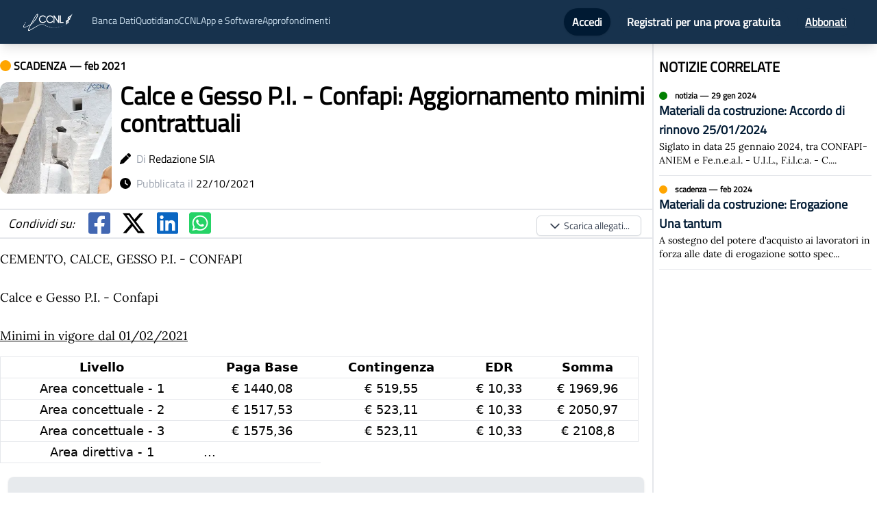

--- FILE ---
content_type: text/html; charset=utf-8
request_url: https://news.ilccnl.it/2021/2/calce-e-gesso-pi---confapi-aggiornamento-minimi-contrattuali
body_size: 8012
content:
<!DOCTYPE html><html><head><meta name="viewport" content="width=device-width"/><meta charSet="utf-8"/><title>Calce e Gesso P.I. - Confapi: Aggiornamento minimi contrattuali</title><meta name="description" content="CEMENTO, CALCE, GESSO P.I. - CONFAPI     Calce e Gesso P.I. - Confapi     Minimi in vigore dal 01/02/2021    Livello  Paga Base  Contingenza  EDR  Somma  Area c..."/><meta name="news_keywords" content="notizia, ccnl, contratto, accordo, accordi, contratti, notizie, news, scadenze, scadenza, calce,e,gesso,pi,confapi,aggiornamento,minimi,contrattuali"/><meta name="keywords" content="notizia, ccnl, contratto, accordo, accordi, contratti, notizie, news, scadenze, scadenza, calce,e,gesso,pi,confapi,aggiornamento,minimi,contrattuali"/><meta name="author" content="Redazione SIA"/><meta name="publisher" content="IlCCNL.it"/><meta name="article:published_time" content="2021-10-22T09:24:21.070Z"/><meta name="article:modified_time" content="2021-10-22T09:24:21.070Z"/><meta property="article:author" content="Redazione SIA"/><meta property="article:publisher" content="IlCCNL.it"/><link rel="canonical" href="https://news.ilccnl.it/2021/2/calce-e-gesso-pi---confapi-aggiornamento-minimi-contrattuali"/><meta property="og:title" content="Calce e Gesso P.I. - Confapi: Aggiornamento minimi contrattuali"/><meta property="og:description" content="CEMENTO, CALCE, GESSO P.I. - CONFAPI     Calce e Gesso P.I. - Confapi     Minimi in vigore dal 01/02/2021    Livello  Paga Base  Contingenza  EDR  Somma  Area c..."/><meta property="og:type" content="article"/><meta property="og:url" content="https://news.ilccnl.it/2021/2/calce-e-gesso-pi---confapi-aggiornamento-minimi-contrattuali"/><meta property="og:image" content="https://5605040.fs1.hubspotusercontent-na1.net/hubfs/5605040/Immagini%20social/Calce e Gesso P.I. - Confapi.png"/><meta property="og:image:width" content="1200"/><meta property="og:image:height" content="1200"/><meta property="og:image:type" content="image/png"/><meta property="og:image:alt" content="Calce e Gesso P.I. - Confapi: Aggiornamento minimi contrattuali"/><meta property="og:image:title" content="Calce e Gesso P.I. - Confapi: Aggiornamento minimi contrattuali"/><meta property="og:date" content="2021-02-01T00:00:00+00:00"/><meta property="og:locale" content="it_IT"/><meta property="og:site_name" content="IlCCNL"/><meta property="article:published_time" content="2021-10-22T09:24:21.070Z"/><meta property="article:modified_time" content="2021-10-22T09:24:21.070Z"/><meta property="article:section" content="News"/><meta property="article:tag" content="calce,e,gesso,pi,confapi,aggiornamento,minimi,contrattuali"/><meta name="twitter:card" content="summary_large_image"/><meta name="twitter:site" content="@siaantelmisrl"/><meta name="twitter:creator" content="@siaantelmisrl"/><meta name="twitter:title" content="Calce e Gesso P.I. - Confapi: Aggiornamento minimi contrattuali"/><meta name="twitter:description" content="CEMENTO, CALCE, GESSO P.I. - CONFAPI     Calce e Gesso P.I. - Confapi     Minimi in vigore dal 01/02/2021    Livello  Paga Base  Contingenza  EDR  Somma  Area c..."/><meta name="twitter:image" content="https://5605040.fs1.hubspotusercontent-na1.net/hubfs/5605040/Immagini%20social/Calce e Gesso P.I. - Confapi.png"/><meta name="twitter:image:alt" content="Calce e Gesso P.I. - Confapi: Aggiornamento minimi contrattuali"/><meta name="twitter:image:width" content="1200"/><meta name="twitter:image:height" content="630"/><meta name="twitter:image:type" content="image/png"/><meta name="twitter:image:title" content="Calce e Gesso P.I. - Confapi: Aggiornamento minimi contrattuali"/><meta name="twitter:date" content="2021-02-01T00:00:00+00:00"/><meta name="twitter:locale" content="it_IT"/><script type="application/ld+json">{"@context":"https://schema.org","@type":"NewsArticle","mainEntityOfPage":{"@type":"WebPage","@id":"https://news.ilccnl.it/2021/2/calce-e-gesso-pi---confapi-aggiornamento-minimi-contrattuali"},"headline":"Calce e Gesso P.I. - Confapi: Aggiornamento minimi contrattuali","image":["https://5605040.fs1.hubspotusercontent-na1.net/hubfs/5605040/Immagini%20social/Calce e Gesso P.I. - Confapi.png"],"datePublished":"2021-10-22T09:24:21.070Z","dateModified":"2021-10-22T09:24:21.070Z","author":{"@type":"Person","name":"Redazione SIA"},"publisher":{"@type":"Organization","name":"IlCCNL.it","logo":{"@type":"ImageObject","url":"https://news.ilccnl.it/logo.webp"}},"description":"CEMENTO, CALCE, GESSO P.I. - CONFAPI     Calce e Gesso P.I. - Confapi     Minimi in vigore dal 01/02/2021    Livello  Paga Base  Contingenza  EDR  Somma  Area c...","genre":"News","keywords":"calce,e,gesso,pi,confapi,aggiornamento,minimi,contrattuali","articleSection":"News","url":"https://news.ilccnl.it/2021/2/calce-e-gesso-pi---confapi-aggiornamento-minimi-contrattuali"}</script><meta name="next-head-count" content="44"/><script id="ug-script">(function (g, u, i, d, e, s) {
  g[e] = g[e] || [];
  var f = u.getElementsByTagName(i)[0];
  var k = u.createElement(i);
  k.async = true;
  k.src =
    "https://static.userguiding.com/media/user-guiding-" + s + "-embedded.js";
  f.parentNode.insertBefore(k, f);
  if (g[d]) return;
  var ug = (g[d] = { q: [] });
  ug.c = function (n) {
    return function () {
      ug.q.push([n, arguments]);
    };
  };
  var m = [
    "previewGuide",
    "finishPreview",
    "track",
    "identify",
    "triggerNps",
    "hideChecklist",
    "launchChecklist",
  ];
  for (var j = 0; j < m.length; j += 1) {
    ug[m[j]] = ug.c(m[j]);
  }
})(
  window,
  document,
  "script",
  "userGuiding",
  "userGuidingLayer",
  "333509962ID"
);</script><link rel="preload" href="/_next/static/css/1badb9138e341ed8.css" as="style"/><link rel="stylesheet" href="/_next/static/css/1badb9138e341ed8.css" data-n-g=""/><link rel="preload" href="/_next/static/css/9315c3490fbce3e4.css" as="style"/><link rel="stylesheet" href="/_next/static/css/9315c3490fbce3e4.css" data-n-p=""/><noscript data-n-css=""></noscript><script defer="" nomodule="" src="/_next/static/chunks/polyfills-5cd94c89d3acac5f.js"></script><script src="/_next/static/chunks/webpack-42cdea76c8170223.js" defer=""></script><script src="/_next/static/chunks/framework-a87821de553db91d.js" defer=""></script><script src="/_next/static/chunks/main-fc7d2f0e2098927e.js" defer=""></script><script src="/_next/static/chunks/pages/_app-a7f59282e9c88806.js" defer=""></script><script src="/_next/static/chunks/647-752cd3fa728fbb23.js" defer=""></script><script src="/_next/static/chunks/288-54e1fcc4ada56e4b.js" defer=""></script><script src="/_next/static/chunks/924-a4c58789a0c4eaa0.js" defer=""></script><script src="/_next/static/chunks/pages/%5Banno%5D/%5Bmese%5D/%5Bslug%5D-c722604e6f74d219.js" defer=""></script><script src="/_next/static/hDIK6jc4v23QQiVngnPur/_buildManifest.js" defer=""></script><script src="/_next/static/hDIK6jc4v23QQiVngnPur/_ssgManifest.js" defer=""></script><script src="/_next/static/hDIK6jc4v23QQiVngnPur/_middlewareManifest.js" defer=""></script></head><body><div id="__next"><nav class="print:hidden bg-secondary top-0 z-50 sticky shadow-lg"><div class=" mx-auto px-2 sm:px-6 lg:px-8"><div class="relative flex items-center justify-between h-16"><div class="absolute inset-y-0 left-0 flex items-center lg:hidden"><button class="inline-flex items-center justify-center p-2 rounded-md text-gray-400 hover:text-white hover:bg-gray-700 focus:outline-none focus:ring-2 focus:ring-inset focus:ring-white" id="headlessui-disclosure-button-:R76:" type="button" aria-expanded="false"><span class="sr-only">Open main menu</span><svg xmlns="http://www.w3.org/2000/svg" fill="none" viewBox="0 0 24 24" stroke-width="2" stroke="currentColor" aria-hidden="true" class="block h-6 w-6"><path stroke-linecap="round" stroke-linejoin="round" d="M4 6h16M4 12h16M4 18h16"></path></svg></button></div><div class="flex-1 flex items-center justify-center sm:items-stretch sm:justify-start"><div class="flex-shrink-0 flex items-center"><a href="/"><img class="hidden lg:block h-8 w-auto" src="/logo.webp" alt="ilccnl logo"/> </a></div><div class="hidden lg:block sm:ml-6"><div class="hidden text-sm mt-1 lg:flex flex-row gap-16 text-[#cadeed]"><a href="https://ilccnl.it/bancadati">Banca Dati</a><a href="/">Quotidiano</a><a href="https://ilccnl.it/ccnl">CCNL</a><div class="relative"><button>App e Software</button></div><a href="https://blog.ilccnl.it/">Approfondimenti</a></div></div></div><div class="absolute inset-y-0 right-0 flex items-center pr-2 sm:static sm:inset-auto sm:ml-6 sm:pr-0"></div></div></div></nav><div class="Toastify"></div><div class="flex flex-col sidebar justify-between"><div class="lg:container p-2 lg:p-0 mx-auto"><div class="flex flex-col mb-5 lg:flex-row"><div class="flex flex-col w-full"><div class="mt-3"><div class="mt-2"><p class="font-bold"><svg aria-hidden="true" focusable="false" data-prefix="fas" data-icon="circle" class="svg-inline--fa fa-circle " role="img" xmlns="http://www.w3.org/2000/svg" viewBox="0 0 512 512" color="orange"><path fill="currentColor" d="M256 512A256 256 0 1 0 256 0a256 256 0 1 0 0 512z"></path></svg> <!-- -->SCADENZA<!-- --> — <!-- -->feb 2021</p></div><div class="flex flex-row mt-3"><div><span style="box-sizing:border-box;display:inline-block;overflow:hidden;width:initial;height:initial;background:none;opacity:1;border:0;margin:0;padding:0;position:relative;max-width:100%"><span style="box-sizing:border-box;display:block;width:initial;height:initial;background:none;opacity:1;border:0;margin:0;padding:0;max-width:100%"><img style="display:block;max-width:100%;width:initial;height:initial;background:none;opacity:1;border:0;margin:0;padding:0" alt="" aria-hidden="true" src="data:image/svg+xml,%3csvg%20xmlns=%27http://www.w3.org/2000/svg%27%20version=%271.1%27%20width=%27200%27%20height=%27200%27/%3e"/></span><img alt="Calce e Gesso P.I. - Confapi: Aggiornamento minimi contrattuali" src="[data-uri]" decoding="async" data-nimg="intrinsic" class="rounded-xl" style="position:absolute;top:0;left:0;bottom:0;right:0;box-sizing:border-box;padding:0;border:none;margin:auto;display:block;width:0;height:0;min-width:100%;max-width:100%;min-height:100%;max-height:100%"/><noscript><img alt="Calce e Gesso P.I. - Confapi: Aggiornamento minimi contrattuali" srcSet="/_next/image?url=https%3A%2F%2F5605040.fs1.hubspotusercontent-na1.net%2Fhubfs%2F5605040%2FImmagini%2520social%2FCalce%20e%20Gesso%20P.I.%20-%20Confapi.png&amp;w=256&amp;q=75 1x, /_next/image?url=https%3A%2F%2F5605040.fs1.hubspotusercontent-na1.net%2Fhubfs%2F5605040%2FImmagini%2520social%2FCalce%20e%20Gesso%20P.I.%20-%20Confapi.png&amp;w=640&amp;q=75 2x" src="/_next/image?url=https%3A%2F%2F5605040.fs1.hubspotusercontent-na1.net%2Fhubfs%2F5605040%2FImmagini%2520social%2FCalce%20e%20Gesso%20P.I.%20-%20Confapi.png&amp;w=640&amp;q=75" decoding="async" data-nimg="intrinsic" style="position:absolute;top:0;left:0;bottom:0;right:0;box-sizing:border-box;padding:0;border:none;margin:auto;display:block;width:0;height:0;min-width:100%;max-width:100%;min-height:100%;max-height:100%" class="rounded-xl" loading="lazy"/></noscript></span></div><div class="flex flex-col ml-3"><h1 class="font-bold text- md:text-4xl pr-1">Calce e Gesso P.I. - Confapi: Aggiornamento minimi contrattuali</h1><p class="mt-5"><svg aria-hidden="true" focusable="false" data-prefix="fas" data-icon="pen" class="svg-inline--fa fa-pen " role="img" xmlns="http://www.w3.org/2000/svg" viewBox="0 0 512 512"><path fill="currentColor" d="M362.7 19.3L314.3 67.7 444.3 197.7l48.4-48.4c25-25 25-65.5 0-90.5L453.3 19.3c-25-25-65.5-25-90.5 0zm-71 71L58.6 323.5c-10.4 10.4-18 23.3-22.2 37.4L1 481.2C-1.5 489.7 .8 498.8 7 505s15.3 8.5 23.7 6.1l120.3-35.4c14.1-4.2 27-11.8 37.4-22.2L421.7 220.3 291.7 90.3z"></path></svg>  <span class="text-gray-400">Di</span> <span>Redazione SIA</span></p><p class="mt-3"><svg aria-hidden="true" focusable="false" data-prefix="fas" data-icon="clock" class="svg-inline--fa fa-clock " role="img" xmlns="http://www.w3.org/2000/svg" viewBox="0 0 512 512"><path fill="currentColor" d="M256 0a256 256 0 1 1 0 512A256 256 0 1 1 256 0zM232 120V256c0 8 4 15.5 10.7 20l96 64c11 7.4 25.9 4.4 33.3-6.7s4.4-25.9-6.7-33.3L280 243.2V120c0-13.3-10.7-24-24-24s-24 10.7-24 24z"></path></svg>  <span class="text-gray-400">Pubblicata il</span> <span>22/10/2021</span></p></div></div><div class="my-4 border-y-2 dark:border-gray-600"><div class="flex flex-row items-center text-4xl"></div></div><div style="font-family:Lora" class="notizia_notizia-body__144j0 notizia-main text-justify text-lg pr-5"><BODY><P class=p1 align=justify>
<P>
<P></P>
<P class=s8>CEMENTO, CALCE, GESSO P.I. - CONFAPI</P>
<P class=s8>&nbsp;</P>
<P class=s8>Calce e Gesso P.I. - Confapi</P>
<P class=s8>&nbsp;</P>
<P class=s8><U>Minimi in vigore dal 01/02/2021</U></P>
<P class=p1>
<TABLE cellSpacing=2 cols=5 cellPadding=1 width="80%" align=center border=2>
<TBODY>
<TR>
<TD>
<P class=s8 align=center>Livello</P></TD>
<TD>
<P class=s8 align=center>Paga Base</P></TD>
<TD>
<P class=s8 align=center>Contingenza</P></TD>
<TD>
<P class=s8 align=center>EDR</P></TD>
<TD>
<P class=s8 align=center>Somma</P></TD></TR>
<TR>
<TD>
<P class=p1 align=center>Area concettuale - 1</P></TD>
<TD>
<P class=p2 align=center>€ 1440,08</P></TD>
<TD>
<P class=p2 align=center>€ 519,55</P></TD>
<TD>
<P class=p2 align=center>€ 10,33</P></TD>
<TD>
<P class=p2 align=center>€ 1969,96</P></TD></TR>
<TR>
<TD>
<P class=p1 align=center>Area concettuale - 2</P></TD>
<TD>
<P class=p2 align=center>€ 1517,53</P></TD>
<TD>
<P class=p2 align=center>€ 523,11</P></TD>
<TD>
<P class=p2 align=center>€ 10,33</P></TD>
<TD>
<P class=p2 align=center>€ 2050,97</P></TD></TR>
<TR>
<TD>
<P class=p1 align=center>Area concettuale - 3</P></TD>
<TD>
<P class=p2 align=center>€ 1575,36</P></TD>
<TD>
<P class=p2 align=center>€ 523,11</P></TD>
<TD>
<P class=p2 align=center>€ 10,33</P></TD>
<TD>
<P class=p2 align=center>€ 2108,8</P></TD></TR>
<TR>
<TD>
<P class=p1 align=center>Area direttiva - 1</P></TD>
<TD>...</div></div><h3 class="font-bold text-xl mt-5 mb-2">COLLEGAMENTI</h3><div class="grid grid-cols-1 lg:grid-cols-2"></div></div><div class="lg:w-1/3 ml-auto lg:border-l-2 dark:border-gray-600 mr-2 lg:pl-2"><div><h3 class="font-bold text-xl mt-5 mb-2">NOTIZIE CORRELATE</h3><div class="flex flex-col"></div></div></div></div></div><footer class="bg-primary dark:bg-secondary py-5 text-white w-full"><div class="flex flex-col md:flex-row align-middle items-center justify-around px-3"><div class="p-4 flex flex-col"><span style="box-sizing:border-box;display:inline-block;overflow:hidden;width:initial;height:initial;background:none;opacity:1;border:0;margin:0;padding:0;position:relative;max-width:100%"><span style="box-sizing:border-box;display:block;width:initial;height:initial;background:none;opacity:1;border:0;margin:0;padding:0;max-width:100%"><img style="display:block;max-width:100%;width:initial;height:initial;background:none;opacity:1;border:0;margin:0;padding:0" alt="" aria-hidden="true" src="data:image/svg+xml,%3csvg%20xmlns=%27http://www.w3.org/2000/svg%27%20version=%271.1%27%20width=%27140%27%20height=%2760%27/%3e"/></span><img alt="SIA logo" src="[data-uri]" decoding="async" data-nimg="intrinsic" style="position:absolute;top:0;left:0;bottom:0;right:0;box-sizing:border-box;padding:0;border:none;margin:auto;display:block;width:0;height:0;min-width:100%;max-width:100%;min-height:100%;max-height:100%"/><noscript><img alt="SIA logo" srcSet="/_next/image?url=%2Fsialogo.png&amp;w=256&amp;q=75 1x, /_next/image?url=%2Fsialogo.png&amp;w=384&amp;q=75 2x" src="/_next/image?url=%2Fsialogo.png&amp;w=384&amp;q=75" decoding="async" data-nimg="intrinsic" style="position:absolute;top:0;left:0;bottom:0;right:0;box-sizing:border-box;padding:0;border:none;margin:auto;display:block;width:0;height:0;min-width:100%;max-width:100%;min-height:100%;max-height:100%" loading="lazy"/></noscript></span><div class="divide-primary md:text-sm dark:divide-secondary flex flex-row"><a href="https://portalesia.it/chi-siamo/" target="_blank" rel="noopener noreferrer" class="hover:underline hover:text-white cursor-pointer">Chi siamo</a> · <a href="https://portalesia.it/contatti/" target="_blank" rel="noopener noreferrer" class="hover:underline hover:text-white cursor-pointer">Contatti</a></div></div><div class="text-center ml-auto text-sm mr-auto"><p>S.I.A. s.r.l.</p><p>Cap. Soc. € 10.000,00 i.v.</p><p>P.IVA 12789100018 R.E.A. TO-1316662</p><p>© Tutti i diritti riservati</p><a class="font-bold hover:underline" href="/cookie" target="_blank" rel="noopener noreferrer">Cookie Policy</a> <!-- -->&amp;<!-- --> <a class="font-bold hover:underline" href="/privacy" target="_blank" rel="noopener noreferrer">Privacy Policy</a><p class="text-2xl"><svg aria-hidden="true" focusable="false" data-prefix="fab" data-icon="cc-mastercard" class="svg-inline--fa fa-cc-mastercard " role="img" xmlns="http://www.w3.org/2000/svg" viewBox="0 0 576 512"><path fill="currentColor" d="M482.9 410.3c0 6.8-4.6 11.7-11.2 11.7-6.8 0-11.2-5.2-11.2-11.7 0-6.5 4.4-11.7 11.2-11.7 6.6 0 11.2 5.2 11.2 11.7zm-310.8-11.7c-7.1 0-11.2 5.2-11.2 11.7 0 6.5 4.1 11.7 11.2 11.7 6.5 0 10.9-4.9 10.9-11.7-.1-6.5-4.4-11.7-10.9-11.7zm117.5-.3c-5.4 0-8.7 3.5-9.5 8.7h19.1c-.9-5.7-4.4-8.7-9.6-8.7zm107.8.3c-6.8 0-10.9 5.2-10.9 11.7 0 6.5 4.1 11.7 10.9 11.7 6.8 0 11.2-4.9 11.2-11.7 0-6.5-4.4-11.7-11.2-11.7zm105.9 26.1c0 .3.3.5.3 1.1 0 .3-.3.5-.3 1.1-.3.3-.3.5-.5.8-.3.3-.5.5-1.1.5-.3.3-.5.3-1.1.3-.3 0-.5 0-1.1-.3-.3 0-.5-.3-.8-.5-.3-.3-.5-.5-.5-.8-.3-.5-.3-.8-.3-1.1 0-.5 0-.8.3-1.1 0-.5.3-.8.5-1.1.3-.3.5-.3.8-.5.5-.3.8-.3 1.1-.3.5 0 .8 0 1.1.3.5.3.8.3 1.1.5s.2.6.5 1.1zm-2.2 1.4c.5 0 .5-.3.8-.3.3-.3.3-.5.3-.8 0-.3 0-.5-.3-.8-.3 0-.5-.3-1.1-.3h-1.6v3.5h.8V426h.3l1.1 1.4h.8l-1.1-1.3zM576 81v352c0 26.5-21.5 48-48 48H48c-26.5 0-48-21.5-48-48V81c0-26.5 21.5-48 48-48h480c26.5 0 48 21.5 48 48zM64 220.6c0 76.5 62.1 138.5 138.5 138.5 27.2 0 53.9-8.2 76.5-23.1-72.9-59.3-72.4-171.2 0-230.5-22.6-15-49.3-23.1-76.5-23.1-76.4-.1-138.5 62-138.5 138.2zm224 108.8c70.5-55 70.2-162.2 0-217.5-70.2 55.3-70.5 162.6 0 217.5zm-142.3 76.3c0-8.7-5.7-14.4-14.7-14.7-4.6 0-9.5 1.4-12.8 6.5-2.4-4.1-6.5-6.5-12.2-6.5-3.8 0-7.6 1.4-10.6 5.4V392h-8.2v36.7h8.2c0-18.9-2.5-30.2 9-30.2 10.2 0 8.2 10.2 8.2 30.2h7.9c0-18.3-2.5-30.2 9-30.2 10.2 0 8.2 10 8.2 30.2h8.2v-23zm44.9-13.7h-7.9v4.4c-2.7-3.3-6.5-5.4-11.7-5.4-10.3 0-18.2 8.2-18.2 19.3 0 11.2 7.9 19.3 18.2 19.3 5.2 0 9-1.9 11.7-5.4v4.6h7.9V392zm40.5 25.6c0-15-22.9-8.2-22.9-15.2 0-5.7 11.9-4.8 18.5-1.1l3.3-6.5c-9.4-6.1-30.2-6-30.2 8.2 0 14.3 22.9 8.3 22.9 15 0 6.3-13.5 5.8-20.7.8l-3.5 6.3c11.2 7.6 32.6 6 32.6-7.5zm35.4 9.3l-2.2-6.8c-3.8 2.1-12.2 4.4-12.2-4.1v-16.6h13.1V392h-13.1v-11.2h-8.2V392h-7.6v7.3h7.6V416c0 17.6 17.3 14.4 22.6 10.9zm13.3-13.4h27.5c0-16.2-7.4-22.6-17.4-22.6-10.6 0-18.2 7.9-18.2 19.3 0 20.5 22.6 23.9 33.8 14.2l-3.8-6c-7.8 6.4-19.6 5.8-21.9-4.9zm59.1-21.5c-4.6-2-11.6-1.8-15.2 4.4V392h-8.2v36.7h8.2V408c0-11.6 9.5-10.1 12.8-8.4l2.4-7.6zm10.6 18.3c0-11.4 11.6-15.1 20.7-8.4l3.8-6.5c-11.6-9.1-32.7-4.1-32.7 15 0 19.8 22.4 23.8 32.7 15l-3.8-6.5c-9.2 6.5-20.7 2.6-20.7-8.6zm66.7-18.3H408v4.4c-8.3-11-29.9-4.8-29.9 13.9 0 19.2 22.4 24.7 29.9 13.9v4.6h8.2V392zm33.7 0c-2.4-1.2-11-2.9-15.2 4.4V392h-7.9v36.7h7.9V408c0-11 9-10.3 12.8-8.4l2.4-7.6zm40.3-14.9h-7.9v19.3c-8.2-10.9-29.9-5.1-29.9 13.9 0 19.4 22.5 24.6 29.9 13.9v4.6h7.9v-51.7zm7.6-75.1v4.6h.8V302h1.9v-.8h-4.6v.8h1.9zm6.6 123.8c0-.5 0-1.1-.3-1.6-.3-.3-.5-.8-.8-1.1-.3-.3-.8-.5-1.1-.8-.5 0-1.1-.3-1.6-.3-.3 0-.8.3-1.4.3-.5.3-.8.5-1.1.8-.5.3-.8.8-.8 1.1-.3.5-.3 1.1-.3 1.6 0 .3 0 .8.3 1.4 0 .3.3.8.8 1.1.3.3.5.5 1.1.8.5.3 1.1.3 1.4.3.5 0 1.1 0 1.6-.3.3-.3.8-.5 1.1-.8.3-.3.5-.8.8-1.1.3-.6.3-1.1.3-1.4zm3.2-124.7h-1.4l-1.6 3.5-1.6-3.5h-1.4v5.4h.8v-4.1l1.6 3.5h1.1l1.4-3.5v4.1h1.1v-5.4zm4.4-80.5c0-76.2-62.1-138.3-138.5-138.3-27.2 0-53.9 8.2-76.5 23.1 72.1 59.3 73.2 171.5 0 230.5 22.6 15 49.5 23.1 76.5 23.1 76.4.1 138.5-61.9 138.5-138.4z"></path></svg> <svg aria-hidden="true" focusable="false" data-prefix="fab" data-icon="cc-visa" class="svg-inline--fa fa-cc-visa " role="img" xmlns="http://www.w3.org/2000/svg" viewBox="0 0 576 512"><path fill="currentColor" d="M470.1 231.3s7.6 37.2 9.3 45H446c3.3-8.9 16-43.5 16-43.5-.2.3 3.3-9.1 5.3-14.9l2.8 13.4zM576 80v352c0 26.5-21.5 48-48 48H48c-26.5 0-48-21.5-48-48V80c0-26.5 21.5-48 48-48h480c26.5 0 48 21.5 48 48zM152.5 331.2L215.7 176h-42.5l-39.3 106-4.3-21.5-14-71.4c-2.3-9.9-9.4-12.7-18.2-13.1H32.7l-.7 3.1c15.8 4 29.9 9.8 42.2 17.1l35.8 135h42.5zm94.4.2L272.1 176h-40.2l-25.1 155.4h40.1zm139.9-50.8c.2-17.7-10.6-31.2-33.7-42.3-14.1-7.1-22.7-11.9-22.7-19.2.2-6.6 7.3-13.4 23.1-13.4 13.1-.3 22.7 2.8 29.9 5.9l3.6 1.7 5.5-33.6c-7.9-3.1-20.5-6.6-36-6.6-39.7 0-67.6 21.2-67.8 51.4-.3 22.3 20 34.7 35.2 42.2 15.5 7.6 20.8 12.6 20.8 19.3-.2 10.4-12.6 15.2-24.1 15.2-16 0-24.6-2.5-37.7-8.3l-5.3-2.5-5.6 34.9c9.4 4.3 26.8 8.1 44.8 8.3 42.2.1 69.7-20.8 70-53zM528 331.4L495.6 176h-31.1c-9.6 0-16.9 2.8-21 12.9l-59.7 142.5H426s6.9-19.2 8.4-23.3H486c1.2 5.5 4.8 23.3 4.8 23.3H528z"></path></svg> <svg aria-hidden="true" focusable="false" data-prefix="fab" data-icon="cc-amex" class="svg-inline--fa fa-cc-amex " role="img" xmlns="http://www.w3.org/2000/svg" viewBox="0 0 576 512"><path fill="currentColor" d="M48 480C21.49 480 0 458.5 0 432V80C0 53.49 21.49 32 48 32H528C554.5 32 576 53.49 576 80V82.43H500.5L483.5 130L466.6 82.43H369.4V145.6L341.3 82.43H262.7L181 267.1H246.8V430.9H450.5L482.4 395.8L514.3 430.9H576V432C576 458.5 554.5 480 528 480H48zM482.6 364L440.4 410.3H390.5L458 338.6L390.5 266.1H441.9L483.4 312.8L525.4 266.1H576L508 338.2L576 410.3H524.6L482.6 364zM576 296.9V380.2L536.7 338.3L576 296.9zM307.6 377.1H390.6V410.3H268.6V267.1H390.6V300.2H307.6V322.6H388.5V354.9H307.6V377.2V377.1zM537.3 145.7L500.4 246.3H466L429.2 146V246.3H390.5V103H451.7L483.6 192.3L515.8 103H576V246.3H537.3V145.7zM334.5 217.6H268.6L256.7 246.3H213.7L276.1 103H327.3L390.6 246.3H346.5L334.5 217.6zM301.5 138.5L282 185.4H320.9L301.5 138.5z"></path></svg> <svg aria-hidden="true" focusable="false" data-prefix="fab" data-icon="cc-discover" class="svg-inline--fa fa-cc-discover " role="img" xmlns="http://www.w3.org/2000/svg" viewBox="0 0 576 512"><path fill="currentColor" d="M520.4 196.1c0-7.9-5.5-12.1-15.6-12.1h-4.9v24.9h4.7c10.3 0 15.8-4.4 15.8-12.8zM528 32H48C21.5 32 0 53.5 0 80v352c0 26.5 21.5 48 48 48h480c26.5 0 48-21.5 48-48V80c0-26.5-21.5-48-48-48zm-44.1 138.9c22.6 0 52.9-4.1 52.9 24.4 0 12.6-6.6 20.7-18.7 23.2l25.8 34.4h-19.6l-22.2-32.8h-2.2v32.8h-16zm-55.9.1h45.3v14H444v18.2h28.3V217H444v22.2h29.3V253H428zm-68.7 0l21.9 55.2 22.2-55.2h17.5l-35.5 84.2h-8.6l-35-84.2zm-55.9-3c24.7 0 44.6 20 44.6 44.6 0 24.7-20 44.6-44.6 44.6-24.7 0-44.6-20-44.6-44.6 0-24.7 20-44.6 44.6-44.6zm-49.3 6.1v19c-20.1-20.1-46.8-4.7-46.8 19 0 25 27.5 38.5 46.8 19.2v19c-29.7 14.3-63.3-5.7-63.3-38.2 0-31.2 33.1-53 63.3-38zm-97.2 66.3c11.4 0 22.4-15.3-3.3-24.4-15-5.5-20.2-11.4-20.2-22.7 0-23.2 30.6-31.4 49.7-14.3l-8.4 10.8c-10.4-11.6-24.9-6.2-24.9 2.5 0 4.4 2.7 6.9 12.3 10.3 18.2 6.6 23.6 12.5 23.6 25.6 0 29.5-38.8 37.4-56.6 11.3l10.3-9.9c3.7 7.1 9.9 10.8 17.5 10.8zM55.4 253H32v-82h23.4c26.1 0 44.1 17 44.1 41.1 0 18.5-13.2 40.9-44.1 40.9zm67.5 0h-16v-82h16zM544 433c0 8.2-6.8 15-15 15H128c189.6-35.6 382.7-139.2 416-160zM74.1 191.6c-5.2-4.9-11.6-6.6-21.9-6.6H48v54.2h4.2c10.3 0 17-2 21.9-6.4 5.7-5.2 8.9-12.8 8.9-20.7s-3.2-15.5-8.9-20.5z"></path></svg></p></div><div><span style="box-sizing:border-box;display:inline-block;overflow:hidden;width:initial;height:initial;background:none;opacity:1;border:0;margin:0;padding:0;position:relative;max-width:100%"><span style="box-sizing:border-box;display:block;width:initial;height:initial;background:none;opacity:1;border:0;margin:0;padding:0;max-width:100%"><img style="display:block;max-width:100%;width:initial;height:initial;background:none;opacity:1;border:0;margin:0;padding:0" alt="" aria-hidden="true" src="data:image/svg+xml,%3csvg%20xmlns=%27http://www.w3.org/2000/svg%27%20version=%271.1%27%20width=%27170%27%20height=%2775%27/%3e"/></span><img alt="SIA logo" src="[data-uri]" decoding="async" data-nimg="intrinsic" style="position:absolute;top:0;left:0;bottom:0;right:0;box-sizing:border-box;padding:0;border:none;margin:auto;display:block;width:0;height:0;min-width:100%;max-width:100%;min-height:100%;max-height:100%"/><noscript><img alt="SIA logo" srcSet="/_next/image?url=%2Flogo.webp&amp;w=256&amp;q=75 1x, /_next/image?url=%2Flogo.webp&amp;w=384&amp;q=75 2x" src="/_next/image?url=%2Flogo.webp&amp;w=384&amp;q=75" decoding="async" data-nimg="intrinsic" style="position:absolute;top:0;left:0;bottom:0;right:0;box-sizing:border-box;padding:0;border:none;margin:auto;display:block;width:0;height:0;min-width:100%;max-width:100%;min-height:100%;max-height:100%" loading="lazy"/></noscript></span></div></div></footer></div></div><script id="__NEXT_DATA__" type="application/json">{"props":{"pageProps":{"notizia":{"guid":"d8a7eeb0-d52d-486e-b629-39071c4d158f","data":"2021-02-01T00:00:00","titolo":"Calce e Gesso P.I. - Confapi: Aggiornamento minimi contrattuali","nota":"\u003cBODY\u003e\u003cP class=p1 align=justify\u003e\r\n\u003cP\u003e\r\n\u003cP\u003e\u003c/P\u003e\r\n\u003cP class=s8\u003eCEMENTO, CALCE, GESSO P.I. - CONFAPI\u003c/P\u003e\r\n\u003cP class=s8\u003e\u0026nbsp;\u003c/P\u003e\r\n\u003cP class=s8\u003eCalce e Gesso P.I. - Confapi\u003c/P\u003e\r\n\u003cP class=s8\u003e\u0026nbsp;\u003c/P\u003e\r\n\u003cP class=s8\u003e\u003cU\u003eMinimi in vigore dal 01/02/2021\u003c/U\u003e\u003c/P\u003e\r\n\u003cP class=p1\u003e\r\n\u003cTABLE cellSpacing=2 cols=5 cellPadding=1 width=\"80%\" align=center border=2\u003e\r\n\u003cTBODY\u003e\r\n\u003cTR\u003e\r\n\u003cTD\u003e\r\n\u003cP class=s8 align=center\u003eLivello\u003c/P\u003e\u003c/TD\u003e\r\n\u003cTD\u003e\r\n\u003cP class=s8 align=center\u003ePaga Base\u003c/P\u003e\u003c/TD\u003e\r\n\u003cTD\u003e\r\n\u003cP class=s8 align=center\u003eContingenza\u003c/P\u003e\u003c/TD\u003e\r\n\u003cTD\u003e\r\n\u003cP class=s8 align=center\u003eEDR\u003c/P\u003e\u003c/TD\u003e\r\n\u003cTD\u003e\r\n\u003cP class=s8 align=center\u003eSomma\u003c/P\u003e\u003c/TD\u003e\u003c/TR\u003e\r\n\u003cTR\u003e\r\n\u003cTD\u003e\r\n\u003cP class=p1 align=center\u003eArea concettuale - 1\u003c/P\u003e\u003c/TD\u003e\r\n\u003cTD\u003e\r\n\u003cP class=p2 align=center\u003e€ 1440,08\u003c/P\u003e\u003c/TD\u003e\r\n\u003cTD\u003e\r\n\u003cP class=p2 align=center\u003e€ 519,55\u003c/P\u003e\u003c/TD\u003e\r\n\u003cTD\u003e\r\n\u003cP class=p2 align=center\u003e€ 10,33\u003c/P\u003e\u003c/TD\u003e\r\n\u003cTD\u003e\r\n\u003cP class=p2 align=center\u003e€ 1969,96\u003c/P\u003e\u003c/TD\u003e\u003c/TR\u003e\r\n\u003cTR\u003e\r\n\u003cTD\u003e\r\n\u003cP class=p1 align=center\u003eArea concettuale - 2\u003c/P\u003e\u003c/TD\u003e\r\n\u003cTD\u003e\r\n\u003cP class=p2 align=center\u003e€ 1517,53\u003c/P\u003e\u003c/TD\u003e\r\n\u003cTD\u003e\r\n\u003cP class=p2 align=center\u003e€ 523,11\u003c/P\u003e\u003c/TD\u003e\r\n\u003cTD\u003e\r\n\u003cP class=p2 align=center\u003e€ 10,33\u003c/P\u003e\u003c/TD\u003e\r\n\u003cTD\u003e\r\n\u003cP class=p2 align=center\u003e€ 2050,97\u003c/P\u003e\u003c/TD\u003e\u003c/TR\u003e\r\n\u003cTR\u003e\r\n\u003cTD\u003e\r\n\u003cP class=p1 align=center\u003eArea concettuale - 3\u003c/P\u003e\u003c/TD\u003e\r\n\u003cTD\u003e\r\n\u003cP class=p2 align=center\u003e€ 1575,36\u003c/P\u003e\u003c/TD\u003e\r\n\u003cTD\u003e\r\n\u003cP class=p2 align=center\u003e€ 523,11\u003c/P\u003e\u003c/TD\u003e\r\n\u003cTD\u003e\r\n\u003cP class=p2 align=center\u003e€ 10,33\u003c/P\u003e\u003c/TD\u003e\r\n\u003cTD\u003e\r\n\u003cP class=p2 align=center\u003e€ 2108,8\u003c/P\u003e\u003c/TD\u003e\u003c/TR\u003e\r\n\u003cTR\u003e\r\n\u003cTD\u003e\r\n\u003cP class=p1 align=center\u003eArea direttiva - 1\u003c/P\u003e\u003c/TD\u003e\r\n\u003cTD\u003e...","guid_categoria":"c05f4afd-ea2a-4cbb-8df3-2294f0abf062","slug":"calce-e-gesso-pi---confapi-aggiornamento-minimi-contrattuali","text_free":false,"codice_contratto":null},"publicationDate":"2021-10-22T09:24:21.07"},"__N_SSG":true},"page":"/[anno]/[mese]/[slug]","query":{"anno":"2021","mese":"2","slug":"calce-e-gesso-pi---confapi-aggiornamento-minimi-contrattuali"},"buildId":"hDIK6jc4v23QQiVngnPur","isFallback":false,"gsp":true,"scriptLoader":[]}</script></body></html>

--- FILE ---
content_type: application/javascript; charset=utf-8
request_url: https://news.ilccnl.it/_next/static/chunks/924-a4c58789a0c4eaa0.js
body_size: 2606
content:
"use strict";(self.webpackChunk_N_E=self.webpackChunk_N_E||[]).push([[924],{6924:function(e,i,t){t.d(i,{Z:function(){return o}});var s=t(5893),n=t(1355),l=t(6363),a=t(7294),r=t(6941);function o(e){var i=e.open,t=e.onClose,o=(0,a.useRef)(null);return(0,s.jsx)(n.u.Root,{show:i,as:a.Fragment,children:(0,s.jsxs)(l.V,{as:"div",className:"relative z-10",initialFocus:o,onClose:t,children:[(0,s.jsx)(n.u.Child,{as:a.Fragment,enter:"ease-out duration-300",enterFrom:"opacity-0",enterTo:"opacity-100",leave:"ease-in duration-200",leaveFrom:"opacity-100",leaveTo:"opacity-0",children:(0,s.jsx)("div",{className:"fixed inset-0 bg-gray-500 bg-opacity-75 transition-opacity"})}),(0,s.jsx)("div",{className:"fixed mt-16 z-10 inset-0 overflow-y-auto",children:(0,s.jsx)("div",{className:"flex items-end sm:items-center justify-center min-h-full p-4 text-center sm:p-0",children:(0,s.jsx)(n.u.Child,{as:a.Fragment,enter:"ease-out duration-300",enterFrom:"opacity-0 translate-y-4 sm:translate-y-0 sm:scale-95",enterTo:"opacity-100 translate-y-0 sm:scale-100",leave:"ease-in duration-200",leaveFrom:"opacity-100 translate-y-0 sm:scale-100",leaveTo:"opacity-0 translate-y-4 sm:translate-y-0 sm:scale-95",children:(0,s.jsxs)(l.V.Panel,{className:"relative bg-white rounded-lg text-left overflow-hidden shadow-xl transform transition-all sm:my-8 sm:max-w-4xl sm:w-full",children:[(0,s.jsx)("div",{className:"bg-white px-4 pt-5 pb-4 sm:p-6 sm:pb-4",children:(0,s.jsx)("div",{className:"sm:flex sm:items-start",children:(0,s.jsx)("div",{className:"w-full",children:(0,s.jsx)(r.Z,{})})})}),(0,s.jsx)("div",{className:"bg-gray-50 px-4 py-3 sm:px-6 sm:flex sm:flex-row-reverse",children:(0,s.jsx)("button",{type:"button",className:"mt-3 w-full inline-flex justify-center rounded-md border border-gray-300 shadow-sm px-4 py-2 bg-white text-base font-medium text-gray-700 hover:bg-gray-50 focus:outline-none focus:ring-2 focus:ring-offset-2 focus:ring-indigo-500 sm:mt-0 sm:ml-3 sm:w-auto sm:text-sm",onClick:function(){return t()},ref:o,children:"Chiudi"})})]})})})})]})})}},6941:function(e,i,t){t.d(i,{Z:function(){return h}});var s=t(5893),n=t(4288),l=t(7814),a=t(6154),r=t(1664),o=t.n(r),c=t(1163),d=t(7294),u=t(8613);function m(e,i,t){return i in e?Object.defineProperty(e,i,{value:t,enumerable:!0,configurable:!0,writable:!0}):e[i]=t,e}function x(e){for(var i=1;i<arguments.length;i++){var t=null!=arguments[i]?arguments[i]:{},s=Object.keys(t);"function"===typeof Object.getOwnPropertySymbols&&(s=s.concat(Object.getOwnPropertySymbols(t).filter((function(e){return Object.getOwnPropertyDescriptor(t,e).enumerable})))),s.forEach((function(i){m(e,i,t[i])}))}return e}function h(e){var i,t,r,m,h=e.noPremium,f=void 0!==h&&h,p=e.noProfessional,b=void 0!==p&&p,g=function(){v.push("https://ilccnl.it/acquista")},j=function(e){return w.find((function(i){return i.name.toLowerCase().includes(e)&&i.billingPeriod===C.billingPeriod&&i.studio===C.studio}))},v=(0,c.useRouter)(),y=(0,u.a)(),N=(0,d.useState)([]),w=N[0],k=N[1],P=(0,d.useState)({billingPeriod:"year",studio:!1}),C=P[0],z=P[1];return(0,d.useEffect)((function(){a.Z.get("stripeproducts/v2").then((function(e){k(e.data)}))}),[]),(0,s.jsxs)("div",{className:"p-3 text-center",children:[(0,s.jsxs)("div",{className:"border-b border-secondary pb-6",children:[(0,s.jsx)("h1",{className:"serif font-bold text-xl",children:"Sblocca i contenuti a pagamento e leggi di pi\xf9."}),!y.user&&(0,s.jsxs)("div",{children:[(0,s.jsxs)("p",{children:["Registrati ",(0,s.jsx)("strong",{children:"gratuitamente"})," per consultare i dati in vigore e lo scadenzario con una prova gratuita di ",(0,s.jsx)("strong",{children:"7 giorni"})]}),(0,s.jsx)("p",{children:"Nessun vincolo di abbonamento!"}),(0,s.jsx)("button",{onClick:function(){return v.push("https://ilccnl.it/landing")},className:"font-bold bg-primary rounded-lg px-3 py-2 shadow text-white serif mt-3",children:"Inizia la prova"}),(0,s.jsx)("p",{className:"mt-0 text-xs text-gray-600",children:"(nessun metodo di pagamento richiesto per iniziare)"})]}),y.user&&!(null===(i=y.subscription)||void 0===i?void 0:i.isTrial)&&(0,s.jsxs)("div",{children:[!f&&!b&&(0,s.jsx)("p",{children:"Il tuo periodo di prova \xe8 scaduto. Aggiorna ad un piano per consultare la Banca Dati."}),(f||b)&&(0,s.jsx)("p",{children:"Sottoscrivi o aggiorna il tuo piano di abbonamento con quelli proposti per consultare i contenuti richiesti"})]})]}),(0,s.jsxs)("div",{className:"mt-6",children:[(0,s.jsxs)("h1",{className:"serif font-bold text-xl",children:["Piani disponibili"," ",(f||b)&&"(per i contenuti richiesti)"]}),(0,s.jsx)("div",{className:"flex mt-2 flex-row justify-center",children:(0,s.jsxs)("div",{className:"bg-gray-100 dark:bg-secondary dark:text-white text-black shadow rounded-md h-10 dark:border-0 border-gray-300 border flex flex-row",children:[(0,s.jsx)("div",{onClick:function(){return z(x({},C,{billingPeriod:"month"}))},className:"".concat("month"===C.billingPeriod&&"bg-white dark:bg-selected shadow font-bold dark:text-black"," m-[2px] transition-all duration-200 cursor-pointer px-2 rounded-md align-middle items-center flex "),children:"Addebito mensile"}),(0,s.jsx)("div",{onClick:function(){return z(x({},C,{billingPeriod:"year"}))},className:"".concat("year"===C.billingPeriod&&"bg-white dark:bg-selected shadow font-bold dark:text-black"," m-[2px] transition-all duration-200 cursor-pointer px-2 rounded-md align-middle items-center flex "),children:"Addebito annuale"})]})}),(0,s.jsx)("p",{className:"mt-0 text-xs text-gray-600",children:"(prezzi IVA inclusa)"}),(0,s.jsxs)("div",{className:"pb-10 mt-3",children:[(0,s.jsx)("input",{checked:C.studio,onChange:function(){return z(x({},C,{studio:!C.studio}))},type:"checkbox",className:"accent-primary ",id:"studiocheck"}),(0,s.jsxs)("label",{className:"font-bold",htmlFor:"studiocheck",children:["\xa0 Applica formula Studio*"," ",(0,s.jsx)("a",{href:"".concat("https://ilccnl.it","/assets/videos/guida_studio.mp4"),rel:"noopener noreferrer",target:"_blank",title:"Ulteriori informazioni sulla formula studio",children:(0,s.jsx)(l.G,{icon:n.sph})})]}),(0,s.jsx)("p",{className:"text-sm md:mr-9 dark:text-gray-300 text-gray-500 mt-3",children:"* la formula Studio consente l'accesso fino a 3 account simultaneamente"})]}),(0,s.jsxs)("div",{className:"flex flex-col lg:flex-row justify-around mt-3 gap-10",children:[!f&&(0,s.jsxs)("div",{className:"flex flex-col lg:w-1/3",children:[(0,s.jsx)("h2",{className:"text-xl serif font-bold",children:"Premium"}),(0,s.jsxs)("p",{children:[(0,s.jsxs)("strong",{children:["\u20ac",null===(t=j("premium"))||void 0===t?void 0:t.prices[0].priceWithVat22]}),(0,s.jsxs)("span",{className:"text-sm",children:["/","month"===C.billingPeriod?"mese":"anno"]})]}),(0,s.jsxs)("p",{children:["Per un'informazione completa sulla"," ",(0,s.jsx)("strong",{children:"contrattazione collettiva nazionale in vigore"})]}),(0,s.jsxs)("div",{className:"flex mt-auto flex-col gap-5",children:[(0,s.jsx)(o(),{href:"".concat("https://ilccnl.it","/acquista"),children:(0,s.jsx)("a",{className:"underline font-bold text-[#0066cc] mt-2",children:"Approfondisci"})}),(0,s.jsxs)("button",{onClick:function(){return g()},className:"px-5 shadow-lg serif text-xl text-white p-2 rounded-xl mt-auto bg-[#0066cc]",children:["Abbonati ",(0,s.jsx)("span",{className:"md:hidden",children:"a Premium"})]})]})]}),!b&&(0,s.jsxs)("div",{className:"flex flex-col lg:w-1/3",children:[(0,s.jsx)("h2",{className:"text-xl serif font-bold",children:"Professional"}),(0,s.jsxs)("p",{children:[(0,s.jsxs)("strong",{children:["\u20ac",null===(r=j("professional"))||void 0===r?void 0:r.prices[0].priceWithVat22]}),(0,s.jsxs)("span",{className:"text-sm",children:["/","month"===C.billingPeriod?"mese":"anno"]})]}),(0,s.jsxs)("p",{children:["Tutto il Premium + ",(0,s.jsx)("strong",{children:"archivio storico"})," e"," ",(0,s.jsx)("strong",{children:"contrattazione territoriale"}),"."]}),(0,s.jsxs)("div",{className:"flex mt-auto flex-col gap-5",children:[(0,s.jsx)(o(),{href:"".concat("https://ilccnl.it","/acquista"),children:(0,s.jsx)("a",{className:"underline font-bold text-[#004080] mt-2",children:"Approfondisci"})}),(0,s.jsxs)("button",{onClick:function(){return g()},className:"px-5 shadow-lg serif text-xl text-white p-2 rounded-xl mt-auto bg-[#004080]",children:["Abbonati ",(0,s.jsx)("span",{className:"md:hidden",children:"a Professional"})]})]})]}),(0,s.jsxs)("div",{className:"flex flex-col lg:w-1/3",children:[(0,s.jsx)("h2",{className:"text-xl serif font-bold",children:"Omnia"}),(0,s.jsxs)("p",{children:[(0,s.jsxs)("strong",{children:["\u20ac",null===(m=j("omnia"))||void 0===m?void 0:m.prices[0].priceWithVat22]}),(0,s.jsxs)("span",{className:"text-sm",children:["/","month"===C.billingPeriod?"mese":"anno"]})]}),(0,s.jsxs)("p",{children:["Tutto il Professional + ",(0,s.jsx)("strong",{children:"archivi tabellari"}),", Previdenza, Fisco e Schede Sintetiche Enti Bilaterali, Fondi di Previdenza Complementare e Tabelle INAIL"]}),(0,s.jsxs)("div",{className:"flex mt-auto flex-col gap-5",children:[(0,s.jsx)(o(),{href:"".concat("https://ilccnl.it","/acquista"),children:(0,s.jsx)("a",{className:"underline font-bold text-[#001e3b] mt-2",children:"Approfondisci"})}),(0,s.jsxs)("button",{onClick:function(){return g()},className:"px-5 shadow-lg serif text-xl text-white p-2 rounded-xl mt-auto bg-[#001e3b]",children:["Abbonati ",(0,s.jsx)("span",{className:"md:hidden",children:"a Omnia"})]})]})]})]})]}),(0,s.jsx)("div",{className:"flex flex-row mt-10 justify-between",children:(0,s.jsx)(o(),{href:"".concat("https://ilccnl.it","/auth/login"),children:(0,s.jsx)("a",{className:"text-primary underline font-bold",children:"Possiedi gi\xe0 un account?"})})})]})}}}]);

--- FILE ---
content_type: application/javascript; charset=utf-8
request_url: https://news.ilccnl.it/_next/static/hDIK6jc4v23QQiVngnPur/_ssgManifest.js
body_size: -281
content:
self.__SSG_MANIFEST=new Set(["\u002F","\u002F[anno]\u002F[mese]\u002F[slug]"]);self.__SSG_MANIFEST_CB&&self.__SSG_MANIFEST_CB()